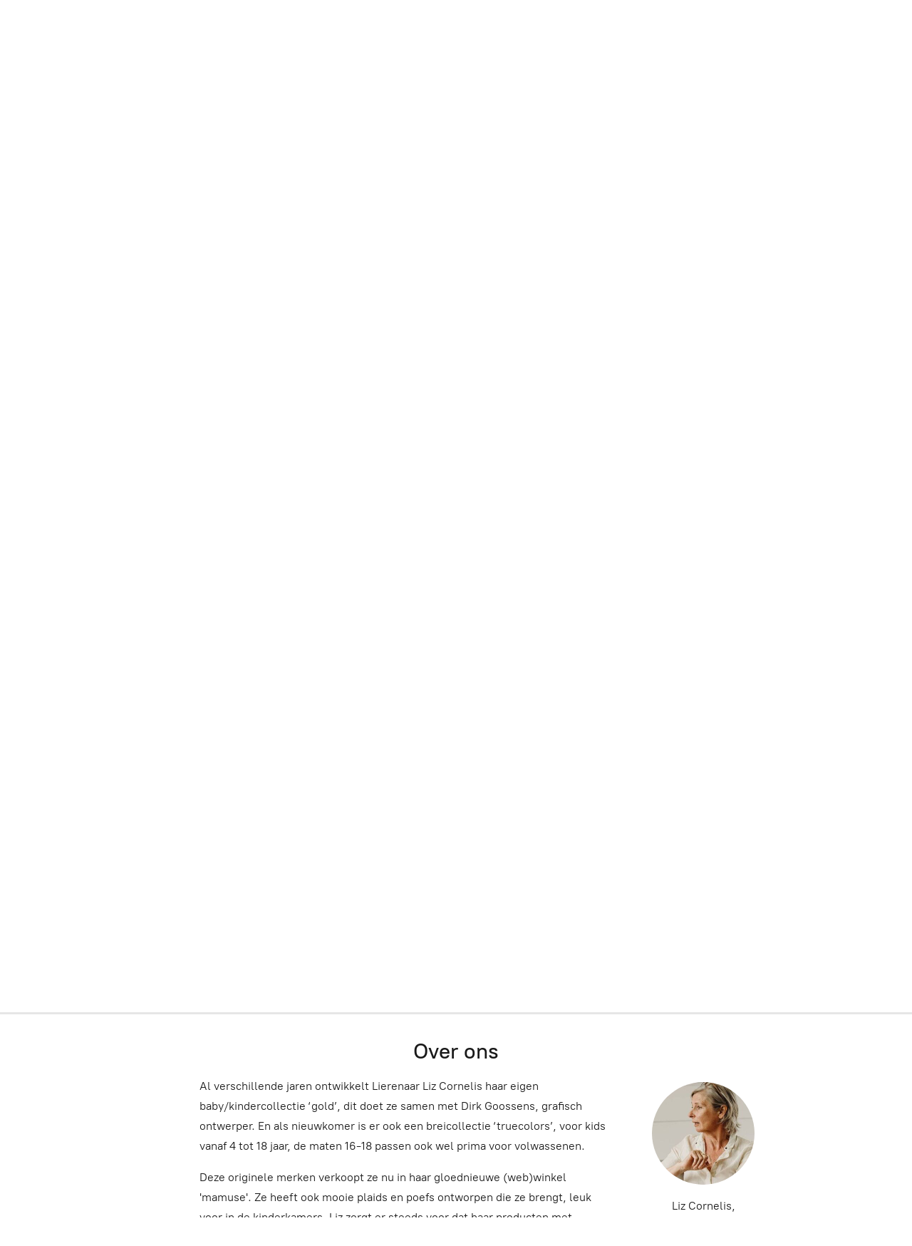

--- FILE ---
content_type: application/javascript;charset=utf-8
request_url: https://app.ecwid.com/categories.js?ownerid=83872271&jsonp=menu.fill
body_size: 181
content:
menu.fill([{"id":154208883,"name":"g o l d","nameForUrl":"g o l d","link":"#!/g-o-l-d/c/154208883","slug":"g-o-l-d","dataLevel":1,"sub":null},{"id":149308515,"name":"mamuse","nameForUrl":"mamuse","link":"#!/mamuse/c/149308515","slug":"mamuse","dataLevel":1,"sub":null}]);
